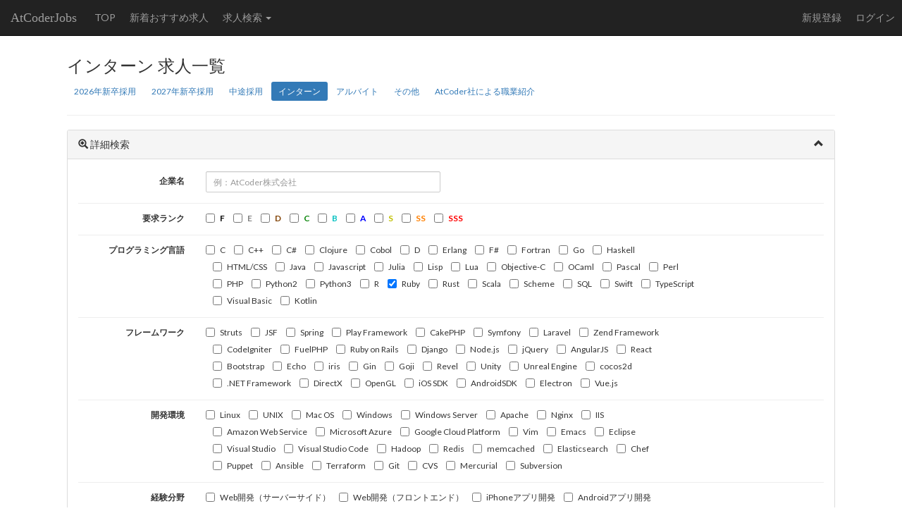

--- FILE ---
content_type: text/html; charset=utf-8
request_url: https://jobs.atcoder.jp/offers/list?f.CategoryScreenName=intern&skills%5B%5D=26
body_size: 8053
content:


<!DOCTYPE html>

<html>
<head>
	<title>AtCoderJobs - インターン求人一覧</title>
	<meta http-equiv="Content-Type" content="text/html; charset=utf-8">
	<meta http-equiv="Content-Language" content='ja'>
	<meta name="viewport" content="width=device-width,initial-scale=1.0">
	<meta name="format-detection" content="telephone=no">

	<meta name="description" content="プログラミングコンテストのレーティングを利用して就職・転職活動ができるサービスです。">
	<meta name="author" content="AtCoder Inc.">
	<link rel="canonical" href="https://jobs.atcoder.jp/">

	<meta property="og:site_name" content="AtCoderJobs">
	<meta property="og:title" content="AtCoderJobs - インターン求人一覧" />
	<meta property="og:description" content="プログラミングコンテストのレーティングを利用して就職・転職活動ができるサービス" />
	<meta property="og:type" content="website" />
	<meta property="og:url" content="https://jobs.atcoder.jp/offers/list" />
	<meta property="og:image" content="https://jobs.atcoder.jp/public/img/atcoder.png" />
	<meta name="twitter:card" content="summary" />
	<meta name="twitter:site" content="@atcoder" />
	<meta property="twitter:title" content="AtCoderJobs - インターン求人一覧" />

	<link href='//fonts.googleapis.com/css?family=Lato:400,700' rel='stylesheet' type='text/css'>
	<link rel="stylesheet" type="text/css" href='/public/css/bootstrap.min.css'>
	<link rel="stylesheet" type="text/css" href='/public/css/base.css'>
	<link rel="shortcut icon" type="image/png" href="/public/img/favicon.png">
	<link rel="apple-touch-icon" href="/public/img/favicon.png">
	<script src='/public/js/lib/jquery-1.9.1.min.js'></script>
	<script src='/public/js/lib/bootstrap.min.js'></script>
	<script src="//cdnjs.cloudflare.com/ajax/libs/js-cookie/2.1.4/js.cookie.min.js"></script>
	<script src="//cdnjs.cloudflare.com/ajax/libs/moment.js/2.18.1/moment.min.js"></script>
	<script src="//cdnjs.cloudflare.com/ajax/libs/moment.js/2.18.1/locale/ja.js"></script>
	<script src='/public/js/base.js'></script>
	
	
	<script async src="https://www.googletagmanager.com/gtag/js?id=G-ZBGBY8HZV5"></script>
	<script>
		window.dataLayer = window.dataLayer || [];
		function gtag(){dataLayer.push(arguments);}
		gtag('js', new Date());

		gtag('config', 'G-ZBGBY8HZV5');
	</script>

	
		<link href="//cdnjs.cloudflare.com/ajax/libs/select2/4.0.3/css/select2.min.css" rel="stylesheet" />
		<link href="//cdnjs.cloudflare.com/ajax/libs/select2-bootstrap-theme/0.1.0-beta.10/select2-bootstrap.min.css" rel="stylesheet" />
		<script src='/public/js/lib/select2.min.js'></script>
	

	
</head>

<body>

<script type="text/javascript">
	var __pParams = __pParams || [];
	__pParams.push({client_id: '468', c_1: 'atcoderjobs', c_2: 'ClientSite'});
</script>
<script type="text/javascript" src="https://cdn.d2-apps.net/js/tr.js" async></script>


<div id="main-div">
	<nav class="navbar navbar-inverse navbar-fixed-top">
		<div class="container-fluid">
			<div class="navbar-header">
				<button type="button" class="navbar-toggle collapsed" data-toggle="collapse" data-target="#navbar-collapse" aria-expanded="false">
					<span class="icon-bar"></span><span class="icon-bar"></span><span class="icon-bar"></span>
				</button>
				<a class="navbar-brand" href="/">AtCoderJobs</a>
			</div>
			<div class="collapse navbar-collapse" id="navbar-collapse">
				<ul class="nav navbar-nav">
					
						<li><a href='/'>TOP</a></li>
					
					<li><a href='/offers/new_list'>新着おすすめ求人</a></li>
					
						<li class="dropdown">
							<a id="category-dropdown" class="dropdown-toggle" data-toggle="dropdown" href="#" role="button" aria-haspopup="true" aria-expanded="false">
								求人検索 <span class="caret"></span>
							</a>
							<ul class="dropdown-menu">
								
									<li><a href='/offers/list?f.CategoryScreenName=2026grad'>2026年新卒採用</a></li>
								
									<li><a href='/offers/list?f.CategoryScreenName=2027grad'>2027年新卒採用</a></li>
								
									<li><a href='/offers/list?f.CategoryScreenName=jobchange'>中途採用</a></li>
								
									<li><a href='/offers/list?f.CategoryScreenName=intern'>インターン</a></li>
								
									<li><a href='/offers/list?f.CategoryScreenName=parttime'>アルバイト</a></li>
								
									<li><a href='/offers/list?f.CategoryScreenName=others'>その他</a></li>
								
									<li><a href='/offers/list?f.CategoryScreenName=atcoder_scouts'>AtCoder社による職業紹介</a></li>
								
							</ul>
						</li>
					
					
				</ul>
				<ul class="nav navbar-nav navbar-right">
					
						<li><a href='/register'>新規登録</a></li>
						<li><a href='/login'>ログイン</a></li>
					
				</ul>
			</div>
		</div>
	</nav>
	<form method="POST" name="form_logout" action='/logout'>
		<input type="hidden" name="csrf_token" value='olnSV8CMhqTnJsOh&#43;3Iqt6n6&#43;7wfdvzbjuWeZgq1AMMjabGDUCkbot3KDle0hnLFPkQ6Tny6da5BIU3cjCjIog==' />
	</form>
	<div id="main-container" class='container'>
		
		
		

<div class="row">
	<div class="col-md-12">
		<h3>インターン 求人一覧</h3>
		
			<ul class="nav nav-pills small">
				
					<li><a href='/offers/list?f.CategoryScreenName=2026grad'>2026年新卒採用</a></li>
				
					<li><a href='/offers/list?f.CategoryScreenName=2027grad'>2027年新卒採用</a></li>
				
					<li><a href='/offers/list?f.CategoryScreenName=jobchange'>中途採用</a></li>
				
					<li class="active"><a href='/offers/list?f.CategoryScreenName=intern'>インターン</a></li>
				
					<li><a href='/offers/list?f.CategoryScreenName=parttime'>アルバイト</a></li>
				
					<li><a href='/offers/list?f.CategoryScreenName=others'>その他</a></li>
				
					<li><a href='/offers/list?f.CategoryScreenName=atcoder_scouts'>AtCoder社による職業紹介</a></li>
				
			</ul>
		
		<hr>
		<div class="panel panel-default">
			<div class="panel-heading collapse-heading" data-toggle="collapse" data-target="#collapse-filter">
				<span class="glyphicon glyphicon-zoom-in" aria-hidden="true"></span> 詳細検索
				<span class="glyphicon pull-right"></span>
			</div>
			<div id="collapse-filter" class="panel-body panel-collapse collapse in">
				<form class="form-horizontal small form-sm" action="" method="GET">
					<input type="hidden" name="f.CategoryScreenName" value="intern">
					
						<div class="form-group">
							<label class="control-label col-sm-3 col-md-2" for="f.CompanyName">企業名</label>
							<div class="col-sm-4">
								<input type="text" class='form-control input-sm' id='f.CompanyName' name='f.CompanyName' value='' placeholder="例：AtCoder株式会社"/>
							</div>
						</div>
						<hr>
					
					<div class="form-group">
						<label class="control-label col-sm-3 col-md-2">要求ランク</label>
						<div class="col-sm-8">
							
								<label class="checkbox-inline">
									<input type="checkbox" name="f.Ranks[]" value="1"><span class="rank-text rank-F">F</span>
								</label>
							
								<label class="checkbox-inline">
									<input type="checkbox" name="f.Ranks[]" value="2"><span class="rank-text rank-E">E</span>
								</label>
							
								<label class="checkbox-inline">
									<input type="checkbox" name="f.Ranks[]" value="3"><span class="rank-text rank-D">D</span>
								</label>
							
								<label class="checkbox-inline">
									<input type="checkbox" name="f.Ranks[]" value="4"><span class="rank-text rank-C">C</span>
								</label>
							
								<label class="checkbox-inline">
									<input type="checkbox" name="f.Ranks[]" value="5"><span class="rank-text rank-B">B</span>
								</label>
							
								<label class="checkbox-inline">
									<input type="checkbox" name="f.Ranks[]" value="6"><span class="rank-text rank-A">A</span>
								</label>
							
								<label class="checkbox-inline">
									<input type="checkbox" name="f.Ranks[]" value="7"><span class="rank-text rank-S">S</span>
								</label>
							
								<label class="checkbox-inline">
									<input type="checkbox" name="f.Ranks[]" value="8"><span class="rank-text rank-SS">SS</span>
								</label>
							
								<label class="checkbox-inline">
									<input type="checkbox" name="f.Ranks[]" value="9"><span class="rank-text rank-SSS">SSS</span>
								</label>
							
						</div>
					</div>
					<hr>
					
						
						<div class="form-group">
							<label class="control-label col-sm-3 col-md-2">プログラミング言語</label>
							<div class="col-sm-8">
								
									<label class="checkbox-inline">
										<input type="checkbox" name="skills[]" value="1">C
									</label>
								
									<label class="checkbox-inline">
										<input type="checkbox" name="skills[]" value="2">C&#43;&#43;
									</label>
								
									<label class="checkbox-inline">
										<input type="checkbox" name="skills[]" value="3">C#
									</label>
								
									<label class="checkbox-inline">
										<input type="checkbox" name="skills[]" value="4">Clojure
									</label>
								
									<label class="checkbox-inline">
										<input type="checkbox" name="skills[]" value="5">Cobol
									</label>
								
									<label class="checkbox-inline">
										<input type="checkbox" name="skills[]" value="6">D
									</label>
								
									<label class="checkbox-inline">
										<input type="checkbox" name="skills[]" value="7">Erlang
									</label>
								
									<label class="checkbox-inline">
										<input type="checkbox" name="skills[]" value="8">F#
									</label>
								
									<label class="checkbox-inline">
										<input type="checkbox" name="skills[]" value="9">Fortran
									</label>
								
									<label class="checkbox-inline">
										<input type="checkbox" name="skills[]" value="10">Go
									</label>
								
									<label class="checkbox-inline">
										<input type="checkbox" name="skills[]" value="11">Haskell
									</label>
								
									<label class="checkbox-inline">
										<input type="checkbox" name="skills[]" value="12">HTML/CSS
									</label>
								
									<label class="checkbox-inline">
										<input type="checkbox" name="skills[]" value="13">Java
									</label>
								
									<label class="checkbox-inline">
										<input type="checkbox" name="skills[]" value="14">Javascript
									</label>
								
									<label class="checkbox-inline">
										<input type="checkbox" name="skills[]" value="15">Julia
									</label>
								
									<label class="checkbox-inline">
										<input type="checkbox" name="skills[]" value="16">Lisp
									</label>
								
									<label class="checkbox-inline">
										<input type="checkbox" name="skills[]" value="17">Lua
									</label>
								
									<label class="checkbox-inline">
										<input type="checkbox" name="skills[]" value="18">Objective-C
									</label>
								
									<label class="checkbox-inline">
										<input type="checkbox" name="skills[]" value="19">OCaml
									</label>
								
									<label class="checkbox-inline">
										<input type="checkbox" name="skills[]" value="20">Pascal
									</label>
								
									<label class="checkbox-inline">
										<input type="checkbox" name="skills[]" value="21">Perl
									</label>
								
									<label class="checkbox-inline">
										<input type="checkbox" name="skills[]" value="22">PHP
									</label>
								
									<label class="checkbox-inline">
										<input type="checkbox" name="skills[]" value="23">Python2
									</label>
								
									<label class="checkbox-inline">
										<input type="checkbox" name="skills[]" value="24">Python3
									</label>
								
									<label class="checkbox-inline">
										<input type="checkbox" name="skills[]" value="25">R
									</label>
								
									<label class="checkbox-inline">
										<input type="checkbox" name="skills[]" value="26" checked>Ruby
									</label>
								
									<label class="checkbox-inline">
										<input type="checkbox" name="skills[]" value="27">Rust
									</label>
								
									<label class="checkbox-inline">
										<input type="checkbox" name="skills[]" value="28">Scala
									</label>
								
									<label class="checkbox-inline">
										<input type="checkbox" name="skills[]" value="29">Scheme
									</label>
								
									<label class="checkbox-inline">
										<input type="checkbox" name="skills[]" value="30">SQL
									</label>
								
									<label class="checkbox-inline">
										<input type="checkbox" name="skills[]" value="31">Swift
									</label>
								
									<label class="checkbox-inline">
										<input type="checkbox" name="skills[]" value="32">TypeScript
									</label>
								
									<label class="checkbox-inline">
										<input type="checkbox" name="skills[]" value="33">Visual Basic
									</label>
								
									<label class="checkbox-inline">
										<input type="checkbox" name="skills[]" value="107">Kotlin
									</label>
								
							</div>
						</div>
						<hr>
					
						
						<div class="form-group">
							<label class="control-label col-sm-3 col-md-2">フレームワーク</label>
							<div class="col-sm-8">
								
									<label class="checkbox-inline">
										<input type="checkbox" name="skills[]" value="34">Struts
									</label>
								
									<label class="checkbox-inline">
										<input type="checkbox" name="skills[]" value="35">JSF
									</label>
								
									<label class="checkbox-inline">
										<input type="checkbox" name="skills[]" value="36">Spring
									</label>
								
									<label class="checkbox-inline">
										<input type="checkbox" name="skills[]" value="37">Play Framework
									</label>
								
									<label class="checkbox-inline">
										<input type="checkbox" name="skills[]" value="38">CakePHP
									</label>
								
									<label class="checkbox-inline">
										<input type="checkbox" name="skills[]" value="39">Symfony
									</label>
								
									<label class="checkbox-inline">
										<input type="checkbox" name="skills[]" value="40">Laravel
									</label>
								
									<label class="checkbox-inline">
										<input type="checkbox" name="skills[]" value="41">Zend Framework
									</label>
								
									<label class="checkbox-inline">
										<input type="checkbox" name="skills[]" value="42">CodeIgniter
									</label>
								
									<label class="checkbox-inline">
										<input type="checkbox" name="skills[]" value="43">FuelPHP
									</label>
								
									<label class="checkbox-inline">
										<input type="checkbox" name="skills[]" value="44">Ruby on Rails
									</label>
								
									<label class="checkbox-inline">
										<input type="checkbox" name="skills[]" value="45">Django
									</label>
								
									<label class="checkbox-inline">
										<input type="checkbox" name="skills[]" value="46">Node.js
									</label>
								
									<label class="checkbox-inline">
										<input type="checkbox" name="skills[]" value="47">jQuery
									</label>
								
									<label class="checkbox-inline">
										<input type="checkbox" name="skills[]" value="48">AngularJS
									</label>
								
									<label class="checkbox-inline">
										<input type="checkbox" name="skills[]" value="49">React
									</label>
								
									<label class="checkbox-inline">
										<input type="checkbox" name="skills[]" value="50">Bootstrap
									</label>
								
									<label class="checkbox-inline">
										<input type="checkbox" name="skills[]" value="51">Echo
									</label>
								
									<label class="checkbox-inline">
										<input type="checkbox" name="skills[]" value="52">iris
									</label>
								
									<label class="checkbox-inline">
										<input type="checkbox" name="skills[]" value="53">Gin
									</label>
								
									<label class="checkbox-inline">
										<input type="checkbox" name="skills[]" value="54">Goji
									</label>
								
									<label class="checkbox-inline">
										<input type="checkbox" name="skills[]" value="55">Revel
									</label>
								
									<label class="checkbox-inline">
										<input type="checkbox" name="skills[]" value="56">Unity
									</label>
								
									<label class="checkbox-inline">
										<input type="checkbox" name="skills[]" value="57">Unreal Engine
									</label>
								
									<label class="checkbox-inline">
										<input type="checkbox" name="skills[]" value="58">cocos2d
									</label>
								
									<label class="checkbox-inline">
										<input type="checkbox" name="skills[]" value="59">.NET Framework
									</label>
								
									<label class="checkbox-inline">
										<input type="checkbox" name="skills[]" value="60">DirectX
									</label>
								
									<label class="checkbox-inline">
										<input type="checkbox" name="skills[]" value="61">OpenGL
									</label>
								
									<label class="checkbox-inline">
										<input type="checkbox" name="skills[]" value="62">iOS SDK
									</label>
								
									<label class="checkbox-inline">
										<input type="checkbox" name="skills[]" value="63">AndroidSDK
									</label>
								
									<label class="checkbox-inline">
										<input type="checkbox" name="skills[]" value="108">Electron
									</label>
								
									<label class="checkbox-inline">
										<input type="checkbox" name="skills[]" value="109">Vue.js
									</label>
								
							</div>
						</div>
						<hr>
					
						
						<div class="form-group">
							<label class="control-label col-sm-3 col-md-2">開発環境</label>
							<div class="col-sm-8">
								
									<label class="checkbox-inline">
										<input type="checkbox" name="skills[]" value="64">Linux
									</label>
								
									<label class="checkbox-inline">
										<input type="checkbox" name="skills[]" value="65">UNIX
									</label>
								
									<label class="checkbox-inline">
										<input type="checkbox" name="skills[]" value="66">Mac OS
									</label>
								
									<label class="checkbox-inline">
										<input type="checkbox" name="skills[]" value="67">Windows
									</label>
								
									<label class="checkbox-inline">
										<input type="checkbox" name="skills[]" value="68">Windows Server
									</label>
								
									<label class="checkbox-inline">
										<input type="checkbox" name="skills[]" value="69">Apache
									</label>
								
									<label class="checkbox-inline">
										<input type="checkbox" name="skills[]" value="70">Nginx
									</label>
								
									<label class="checkbox-inline">
										<input type="checkbox" name="skills[]" value="71">IIS
									</label>
								
									<label class="checkbox-inline">
										<input type="checkbox" name="skills[]" value="72">Amazon Web Service
									</label>
								
									<label class="checkbox-inline">
										<input type="checkbox" name="skills[]" value="73">Microsoft Azure
									</label>
								
									<label class="checkbox-inline">
										<input type="checkbox" name="skills[]" value="74">Google Cloud Platform
									</label>
								
									<label class="checkbox-inline">
										<input type="checkbox" name="skills[]" value="75">Vim
									</label>
								
									<label class="checkbox-inline">
										<input type="checkbox" name="skills[]" value="76">Emacs
									</label>
								
									<label class="checkbox-inline">
										<input type="checkbox" name="skills[]" value="77">Eclipse
									</label>
								
									<label class="checkbox-inline">
										<input type="checkbox" name="skills[]" value="78">Visual Studio
									</label>
								
									<label class="checkbox-inline">
										<input type="checkbox" name="skills[]" value="79">Visual Studio Code
									</label>
								
									<label class="checkbox-inline">
										<input type="checkbox" name="skills[]" value="80">Hadoop
									</label>
								
									<label class="checkbox-inline">
										<input type="checkbox" name="skills[]" value="81">Redis
									</label>
								
									<label class="checkbox-inline">
										<input type="checkbox" name="skills[]" value="82">memcached
									</label>
								
									<label class="checkbox-inline">
										<input type="checkbox" name="skills[]" value="83">Elasticsearch
									</label>
								
									<label class="checkbox-inline">
										<input type="checkbox" name="skills[]" value="84">Chef
									</label>
								
									<label class="checkbox-inline">
										<input type="checkbox" name="skills[]" value="85">Puppet
									</label>
								
									<label class="checkbox-inline">
										<input type="checkbox" name="skills[]" value="86">Ansible
									</label>
								
									<label class="checkbox-inline">
										<input type="checkbox" name="skills[]" value="87">Terraform
									</label>
								
									<label class="checkbox-inline">
										<input type="checkbox" name="skills[]" value="88">Git
									</label>
								
									<label class="checkbox-inline">
										<input type="checkbox" name="skills[]" value="89">CVS
									</label>
								
									<label class="checkbox-inline">
										<input type="checkbox" name="skills[]" value="90">Mercurial
									</label>
								
									<label class="checkbox-inline">
										<input type="checkbox" name="skills[]" value="91">Subversion
									</label>
								
							</div>
						</div>
						<hr>
					
						
						<div class="form-group">
							<label class="control-label col-sm-3 col-md-2">経験分野</label>
							<div class="col-sm-8">
								
									<label class="checkbox-inline">
										<input type="checkbox" name="skills[]" value="92">Web開発（サーバーサイド）
									</label>
								
									<label class="checkbox-inline">
										<input type="checkbox" name="skills[]" value="93">Web開発（フロントエンド）
									</label>
								
									<label class="checkbox-inline">
										<input type="checkbox" name="skills[]" value="94">iPhoneアプリ開発
									</label>
								
									<label class="checkbox-inline">
										<input type="checkbox" name="skills[]" value="95">Androidアプリ開発
									</label>
								
									<label class="checkbox-inline">
										<input type="checkbox" name="skills[]" value="96">フィーチャーフォンアプリ開発
									</label>
								
									<label class="checkbox-inline">
										<input type="checkbox" name="skills[]" value="97">研究開発
									</label>
								
									<label class="checkbox-inline">
										<input type="checkbox" name="skills[]" value="98">コンシューマーゲーム開発
									</label>
								
									<label class="checkbox-inline">
										<input type="checkbox" name="skills[]" value="99">デスクトップアプリ開発
									</label>
								
									<label class="checkbox-inline">
										<input type="checkbox" name="skills[]" value="100">OS・ミドルウェア開発
									</label>
								
									<label class="checkbox-inline">
										<input type="checkbox" name="skills[]" value="101">制御組み込み系開発
									</label>
								
									<label class="checkbox-inline">
										<input type="checkbox" name="skills[]" value="102">汎用系開発
									</label>
								
							</div>
						</div>
						<hr>
					
						
						<div class="form-group">
							<label class="control-label col-sm-3 col-md-2">語学</label>
							<div class="col-sm-8">
								
									<label class="checkbox-inline">
										<input type="checkbox" name="skills[]" value="103">日本語
									</label>
								
									<label class="checkbox-inline">
										<input type="checkbox" name="skills[]" value="104">英語
									</label>
								
									<label class="checkbox-inline">
										<input type="checkbox" name="skills[]" value="105">中国語
									</label>
								
									<label class="checkbox-inline">
										<input type="checkbox" name="skills[]" value="106">韓国語
									</label>
								
							</div>
						</div>
						<hr>
					
					<div class="form-group">
						<label class="control-label col-sm-3 col-md-2">勤務地</label>
						<div class="col-sm-8">
							<table>
								
									<tr>
										<th class="no-break">北海道地方</th>
										<td>
											
												<label class="checkbox-inline">
													<input type="checkbox" name="f.Prefectures[]" value="1">北海道
												</label>
											
										</td>
									</tr>
								
									<tr>
										<th class="no-break">東北地方</th>
										<td>
											
												<label class="checkbox-inline">
													<input type="checkbox" name="f.Prefectures[]" value="2">青森県
												</label>
											
												<label class="checkbox-inline">
													<input type="checkbox" name="f.Prefectures[]" value="3">岩手県
												</label>
											
												<label class="checkbox-inline">
													<input type="checkbox" name="f.Prefectures[]" value="4">宮城県
												</label>
											
												<label class="checkbox-inline">
													<input type="checkbox" name="f.Prefectures[]" value="5">秋田県
												</label>
											
												<label class="checkbox-inline">
													<input type="checkbox" name="f.Prefectures[]" value="6">山形県
												</label>
											
												<label class="checkbox-inline">
													<input type="checkbox" name="f.Prefectures[]" value="7">福島県
												</label>
											
										</td>
									</tr>
								
									<tr>
										<th class="no-break">関東地方</th>
										<td>
											
												<label class="checkbox-inline">
													<input type="checkbox" name="f.Prefectures[]" value="8">茨城県
												</label>
											
												<label class="checkbox-inline">
													<input type="checkbox" name="f.Prefectures[]" value="9">栃木県
												</label>
											
												<label class="checkbox-inline">
													<input type="checkbox" name="f.Prefectures[]" value="10">群馬県
												</label>
											
												<label class="checkbox-inline">
													<input type="checkbox" name="f.Prefectures[]" value="11">埼玉県
												</label>
											
												<label class="checkbox-inline">
													<input type="checkbox" name="f.Prefectures[]" value="12">千葉県
												</label>
											
												<label class="checkbox-inline">
													<input type="checkbox" name="f.Prefectures[]" value="13">東京都
												</label>
											
												<label class="checkbox-inline">
													<input type="checkbox" name="f.Prefectures[]" value="14">神奈川県
												</label>
											
										</td>
									</tr>
								
									<tr>
										<th class="no-break">中部地方</th>
										<td>
											
												<label class="checkbox-inline">
													<input type="checkbox" name="f.Prefectures[]" value="15">新潟県
												</label>
											
												<label class="checkbox-inline">
													<input type="checkbox" name="f.Prefectures[]" value="16">富山県
												</label>
											
												<label class="checkbox-inline">
													<input type="checkbox" name="f.Prefectures[]" value="17">石川県
												</label>
											
												<label class="checkbox-inline">
													<input type="checkbox" name="f.Prefectures[]" value="18">福井県
												</label>
											
												<label class="checkbox-inline">
													<input type="checkbox" name="f.Prefectures[]" value="19">山梨県
												</label>
											
												<label class="checkbox-inline">
													<input type="checkbox" name="f.Prefectures[]" value="20">長野県
												</label>
											
												<label class="checkbox-inline">
													<input type="checkbox" name="f.Prefectures[]" value="21">岐阜県
												</label>
											
												<label class="checkbox-inline">
													<input type="checkbox" name="f.Prefectures[]" value="22">静岡県
												</label>
											
												<label class="checkbox-inline">
													<input type="checkbox" name="f.Prefectures[]" value="23">愛知県
												</label>
											
										</td>
									</tr>
								
									<tr>
										<th class="no-break">近畿地方</th>
										<td>
											
												<label class="checkbox-inline">
													<input type="checkbox" name="f.Prefectures[]" value="24">三重県
												</label>
											
												<label class="checkbox-inline">
													<input type="checkbox" name="f.Prefectures[]" value="25">滋賀県
												</label>
											
												<label class="checkbox-inline">
													<input type="checkbox" name="f.Prefectures[]" value="26">京都府
												</label>
											
												<label class="checkbox-inline">
													<input type="checkbox" name="f.Prefectures[]" value="27">大阪府
												</label>
											
												<label class="checkbox-inline">
													<input type="checkbox" name="f.Prefectures[]" value="28">兵庫県
												</label>
											
												<label class="checkbox-inline">
													<input type="checkbox" name="f.Prefectures[]" value="29">奈良県
												</label>
											
												<label class="checkbox-inline">
													<input type="checkbox" name="f.Prefectures[]" value="30">和歌山県
												</label>
											
										</td>
									</tr>
								
									<tr>
										<th class="no-break">中国地方</th>
										<td>
											
												<label class="checkbox-inline">
													<input type="checkbox" name="f.Prefectures[]" value="31">鳥取県
												</label>
											
												<label class="checkbox-inline">
													<input type="checkbox" name="f.Prefectures[]" value="32">島根県
												</label>
											
												<label class="checkbox-inline">
													<input type="checkbox" name="f.Prefectures[]" value="33">岡山県
												</label>
											
												<label class="checkbox-inline">
													<input type="checkbox" name="f.Prefectures[]" value="34">広島県
												</label>
											
												<label class="checkbox-inline">
													<input type="checkbox" name="f.Prefectures[]" value="35">山口県
												</label>
											
										</td>
									</tr>
								
									<tr>
										<th class="no-break">四国地方</th>
										<td>
											
												<label class="checkbox-inline">
													<input type="checkbox" name="f.Prefectures[]" value="36">徳島県
												</label>
											
												<label class="checkbox-inline">
													<input type="checkbox" name="f.Prefectures[]" value="37">香川県
												</label>
											
												<label class="checkbox-inline">
													<input type="checkbox" name="f.Prefectures[]" value="38">愛媛県
												</label>
											
												<label class="checkbox-inline">
													<input type="checkbox" name="f.Prefectures[]" value="39">高知県
												</label>
											
										</td>
									</tr>
								
									<tr>
										<th class="no-break">九州地方</th>
										<td>
											
												<label class="checkbox-inline">
													<input type="checkbox" name="f.Prefectures[]" value="40">福岡県
												</label>
											
												<label class="checkbox-inline">
													<input type="checkbox" name="f.Prefectures[]" value="41">佐賀県
												</label>
											
												<label class="checkbox-inline">
													<input type="checkbox" name="f.Prefectures[]" value="42">長崎県
												</label>
											
												<label class="checkbox-inline">
													<input type="checkbox" name="f.Prefectures[]" value="43">熊本県
												</label>
											
												<label class="checkbox-inline">
													<input type="checkbox" name="f.Prefectures[]" value="44">大分県
												</label>
											
												<label class="checkbox-inline">
													<input type="checkbox" name="f.Prefectures[]" value="45">宮崎県
												</label>
											
												<label class="checkbox-inline">
													<input type="checkbox" name="f.Prefectures[]" value="46">鹿児島県
												</label>
											
												<label class="checkbox-inline">
													<input type="checkbox" name="f.Prefectures[]" value="47">沖縄県
												</label>
											
										</td>
									</tr>
								
									<tr>
										<th class="no-break">海外</th>
										<td>
											
												<label class="checkbox-inline">
													<input type="checkbox" name="f.Prefectures[]" value="101">海外
												</label>
											
										</td>
									</tr>
								
							</table>
						</div>
					</div>
					<hr>
					<button type="submit" class="btn btn-primary btn-sm">検索</button>
					<a class="btn btn-default btn-sm" href="/offers/list?f.CategoryScreenName=intern">リセット</a>
				</form>
			</div>
		</div>
	</div>
	<div class="col-md-4">
		<div class="panel panel-info">
			<div class="panel-heading">簡易検索</div>
			<div class="panel-body">
				<form id="easy-filter" action="" method="GET">
					<input type="hidden" name="f.CategoryScreenName" value="intern">
					
						<div class="form-group">
							<div class="input-group input-group-sm">
								<input type="text" class="form-control" name="f.CompanyName" placeholder="企業名検索">
								<span class="input-group-btn">
									<button type="submit" class="btn btn-default"><span class="glyphicon glyphicon-search" aria-hidden="true"></span></button>
								</span>
							</div>
						</div>
					
					<div class="form-group">
						<label>要求ランク</label>
						<div>
							
								<a class="btn btn-default btn-sm rank-text rank-F" href='/offers/list?f.CategoryScreenName=intern&amp;f.Ranks%5B%5D=1'>F</a>
							
								<a class="btn btn-default btn-sm rank-text rank-E" href='/offers/list?f.CategoryScreenName=intern&amp;f.Ranks%5B%5D=2'>E</a>
							
								<a class="btn btn-default btn-sm rank-text rank-D" href='/offers/list?f.CategoryScreenName=intern&amp;f.Ranks%5B%5D=3'>D</a>
							
								<a class="btn btn-default btn-sm rank-text rank-C" href='/offers/list?f.CategoryScreenName=intern&amp;f.Ranks%5B%5D=4'>C</a>
							
								<a class="btn btn-default btn-sm rank-text rank-B" href='/offers/list?f.CategoryScreenName=intern&amp;f.Ranks%5B%5D=5'>B</a>
							
								<a class="btn btn-default btn-sm rank-text rank-A" href='/offers/list?f.CategoryScreenName=intern&amp;f.Ranks%5B%5D=6'>A</a>
							
								<a class="btn btn-default btn-sm rank-text rank-S" href='/offers/list?f.CategoryScreenName=intern&amp;f.Ranks%5B%5D=7'>S</a>
							
								<a class="btn btn-default btn-sm rank-text rank-SS" href='/offers/list?f.CategoryScreenName=intern&amp;f.Ranks%5B%5D=8'>SS</a>
							
								<a class="btn btn-default btn-sm rank-text rank-SSS" href='/offers/list?f.CategoryScreenName=intern&amp;f.Ranks%5B%5D=9'>SSS</a>
							
						</div>
						<div class="mt-1 small">上限を指定して検索</div>
						<div>
							
							<a class="btn btn-default btn-sm rank-text rank-F" href='/offers/list?f.CategoryScreenName=intern&amp;f.Ranks%5B%5D=1'>F</a>
							
							<a class="btn btn-default btn-sm rank-text rank-E" href='/offers/list?1=f.Ranks%5B%5D&amp;f.CategoryScreenName=intern&amp;f.Ranks%5B%5D=1&amp;f.Ranks%5B%5D=2'>E</a>
							
							<a class="btn btn-default btn-sm rank-text rank-D" href='/offers/list?1=f.Ranks%5B%5D&amp;2=f.Ranks%5B%5D&amp;f.CategoryScreenName=intern&amp;f.Ranks%5B%5D=1&amp;f.Ranks%5B%5D=2&amp;f.Ranks%5B%5D=3'>D</a>
							
							<a class="btn btn-default btn-sm rank-text rank-C" href='/offers/list?1=f.Ranks%5B%5D&amp;2=f.Ranks%5B%5D&amp;3=f.Ranks%5B%5D&amp;f.CategoryScreenName=intern&amp;f.Ranks%5B%5D=1&amp;f.Ranks%5B%5D=2&amp;f.Ranks%5B%5D=3&amp;f.Ranks%5B%5D=4'>C</a>
							
							<a class="btn btn-default btn-sm rank-text rank-B" href='/offers/list?1=f.Ranks%5B%5D&amp;2=f.Ranks%5B%5D&amp;3=f.Ranks%5B%5D&amp;4=f.Ranks%5B%5D&amp;f.CategoryScreenName=intern&amp;f.Ranks%5B%5D=1&amp;f.Ranks%5B%5D=2&amp;f.Ranks%5B%5D=3&amp;f.Ranks%5B%5D=4&amp;f.Ranks%5B%5D=5'>B</a>
							
							<a class="btn btn-default btn-sm rank-text rank-A" href='/offers/list?1=f.Ranks%5B%5D&amp;2=f.Ranks%5B%5D&amp;3=f.Ranks%5B%5D&amp;4=f.Ranks%5B%5D&amp;5=f.Ranks%5B%5D&amp;f.CategoryScreenName=intern&amp;f.Ranks%5B%5D=1&amp;f.Ranks%5B%5D=2&amp;f.Ranks%5B%5D=3&amp;f.Ranks%5B%5D=4&amp;f.Ranks%5B%5D=5&amp;f.Ranks%5B%5D=6'>A</a>
							
							<a class="btn btn-default btn-sm rank-text rank-S" href='/offers/list?1=f.Ranks%5B%5D&amp;2=f.Ranks%5B%5D&amp;3=f.Ranks%5B%5D&amp;4=f.Ranks%5B%5D&amp;5=f.Ranks%5B%5D&amp;6=f.Ranks%5B%5D&amp;f.CategoryScreenName=intern&amp;f.Ranks%5B%5D=1&amp;f.Ranks%5B%5D=2&amp;f.Ranks%5B%5D=3&amp;f.Ranks%5B%5D=4&amp;f.Ranks%5B%5D=5&amp;f.Ranks%5B%5D=6&amp;f.Ranks%5B%5D=7'>S</a>
							
							<a class="btn btn-default btn-sm rank-text rank-SS" href='/offers/list?1=f.Ranks%5B%5D&amp;2=f.Ranks%5B%5D&amp;3=f.Ranks%5B%5D&amp;4=f.Ranks%5B%5D&amp;5=f.Ranks%5B%5D&amp;6=f.Ranks%5B%5D&amp;7=f.Ranks%5B%5D&amp;f.CategoryScreenName=intern&amp;f.Ranks%5B%5D=1&amp;f.Ranks%5B%5D=2&amp;f.Ranks%5B%5D=3&amp;f.Ranks%5B%5D=4&amp;f.Ranks%5B%5D=5&amp;f.Ranks%5B%5D=6&amp;f.Ranks%5B%5D=7&amp;f.Ranks%5B%5D=8'>SS</a>
							
							<a class="btn btn-default btn-sm rank-text rank-SSS" href='/offers/list?1=f.Ranks%5B%5D&amp;2=f.Ranks%5B%5D&amp;3=f.Ranks%5B%5D&amp;4=f.Ranks%5B%5D&amp;5=f.Ranks%5B%5D&amp;6=f.Ranks%5B%5D&amp;7=f.Ranks%5B%5D&amp;8=f.Ranks%5B%5D&amp;f.CategoryScreenName=intern&amp;f.Ranks%5B%5D=1&amp;f.Ranks%5B%5D=2&amp;f.Ranks%5B%5D=3&amp;f.Ranks%5B%5D=4&amp;f.Ranks%5B%5D=5&amp;f.Ranks%5B%5D=6&amp;f.Ranks%5B%5D=7&amp;f.Ranks%5B%5D=8&amp;f.Ranks%5B%5D=9'>SSS</a>
							
						</div>
					</div>
					
						
						<div class="form-group">
							<label>プログラミング言語</label>
							<div>
								
									<a class="btn btn-default btn-xs" href='/offers/list?f.CategoryScreenName=intern&amp;skills%5B%5D=1'>C</a>
								
									<a class="btn btn-default btn-xs" href='/offers/list?f.CategoryScreenName=intern&amp;skills%5B%5D=2'>C&#43;&#43;</a>
								
									<a class="btn btn-default btn-xs" href='/offers/list?f.CategoryScreenName=intern&amp;skills%5B%5D=3'>C#</a>
								
									<a class="btn btn-default btn-xs" href='/offers/list?f.CategoryScreenName=intern&amp;skills%5B%5D=4'>Clojure</a>
								
									<a class="btn btn-default btn-xs" href='/offers/list?f.CategoryScreenName=intern&amp;skills%5B%5D=5'>Cobol</a>
								
									<a class="btn btn-default btn-xs" href='/offers/list?f.CategoryScreenName=intern&amp;skills%5B%5D=6'>D</a>
								
									<a class="btn btn-default btn-xs" href='/offers/list?f.CategoryScreenName=intern&amp;skills%5B%5D=7'>Erlang</a>
								
									<a class="btn btn-default btn-xs" href='/offers/list?f.CategoryScreenName=intern&amp;skills%5B%5D=8'>F#</a>
								
									<a class="btn btn-default btn-xs" href='/offers/list?f.CategoryScreenName=intern&amp;skills%5B%5D=9'>Fortran</a>
								
									<a class="btn btn-default btn-xs" href='/offers/list?f.CategoryScreenName=intern&amp;skills%5B%5D=10'>Go</a>
								
									<a class="btn btn-default btn-xs" href='/offers/list?f.CategoryScreenName=intern&amp;skills%5B%5D=11'>Haskell</a>
								
									<a class="btn btn-default btn-xs" href='/offers/list?f.CategoryScreenName=intern&amp;skills%5B%5D=12'>HTML/CSS</a>
								
									<a class="btn btn-default btn-xs" href='/offers/list?f.CategoryScreenName=intern&amp;skills%5B%5D=13'>Java</a>
								
									<a class="btn btn-default btn-xs" href='/offers/list?f.CategoryScreenName=intern&amp;skills%5B%5D=14'>Javascript</a>
								
									<a class="btn btn-default btn-xs" href='/offers/list?f.CategoryScreenName=intern&amp;skills%5B%5D=15'>Julia</a>
								
									<a class="btn btn-default btn-xs" href='/offers/list?f.CategoryScreenName=intern&amp;skills%5B%5D=16'>Lisp</a>
								
									<a class="btn btn-default btn-xs" href='/offers/list?f.CategoryScreenName=intern&amp;skills%5B%5D=17'>Lua</a>
								
									<a class="btn btn-default btn-xs" href='/offers/list?f.CategoryScreenName=intern&amp;skills%5B%5D=18'>Objective-C</a>
								
									<a class="btn btn-default btn-xs" href='/offers/list?f.CategoryScreenName=intern&amp;skills%5B%5D=19'>OCaml</a>
								
									<a class="btn btn-default btn-xs" href='/offers/list?f.CategoryScreenName=intern&amp;skills%5B%5D=20'>Pascal</a>
								
									<a class="btn btn-default btn-xs" href='/offers/list?f.CategoryScreenName=intern&amp;skills%5B%5D=21'>Perl</a>
								
									<a class="btn btn-default btn-xs" href='/offers/list?f.CategoryScreenName=intern&amp;skills%5B%5D=22'>PHP</a>
								
									<a class="btn btn-default btn-xs" href='/offers/list?f.CategoryScreenName=intern&amp;skills%5B%5D=23'>Python2</a>
								
									<a class="btn btn-default btn-xs" href='/offers/list?f.CategoryScreenName=intern&amp;skills%5B%5D=24'>Python3</a>
								
									<a class="btn btn-default btn-xs" href='/offers/list?f.CategoryScreenName=intern&amp;skills%5B%5D=25'>R</a>
								
									<a class="btn btn-default btn-xs" href='/offers/list?f.CategoryScreenName=intern&amp;skills%5B%5D=26'>Ruby</a>
								
									<a class="btn btn-default btn-xs" href='/offers/list?f.CategoryScreenName=intern&amp;skills%5B%5D=27'>Rust</a>
								
									<a class="btn btn-default btn-xs" href='/offers/list?f.CategoryScreenName=intern&amp;skills%5B%5D=28'>Scala</a>
								
									<a class="btn btn-default btn-xs" href='/offers/list?f.CategoryScreenName=intern&amp;skills%5B%5D=29'>Scheme</a>
								
									<a class="btn btn-default btn-xs" href='/offers/list?f.CategoryScreenName=intern&amp;skills%5B%5D=30'>SQL</a>
								
									<a class="btn btn-default btn-xs" href='/offers/list?f.CategoryScreenName=intern&amp;skills%5B%5D=31'>Swift</a>
								
									<a class="btn btn-default btn-xs" href='/offers/list?f.CategoryScreenName=intern&amp;skills%5B%5D=32'>TypeScript</a>
								
									<a class="btn btn-default btn-xs" href='/offers/list?f.CategoryScreenName=intern&amp;skills%5B%5D=33'>Visual Basic</a>
								
									<a class="btn btn-default btn-xs" href='/offers/list?f.CategoryScreenName=intern&amp;skills%5B%5D=107'>Kotlin</a>
								
							</div>
						</div>
					
						
						<div class="form-group">
							<label>フレームワーク</label>
							<div>
								
									<a class="btn btn-default btn-xs" href='/offers/list?f.CategoryScreenName=intern&amp;skills%5B%5D=34'>Struts</a>
								
									<a class="btn btn-default btn-xs" href='/offers/list?f.CategoryScreenName=intern&amp;skills%5B%5D=35'>JSF</a>
								
									<a class="btn btn-default btn-xs" href='/offers/list?f.CategoryScreenName=intern&amp;skills%5B%5D=36'>Spring</a>
								
									<a class="btn btn-default btn-xs" href='/offers/list?f.CategoryScreenName=intern&amp;skills%5B%5D=37'>Play Framework</a>
								
									<a class="btn btn-default btn-xs" href='/offers/list?f.CategoryScreenName=intern&amp;skills%5B%5D=38'>CakePHP</a>
								
									<a class="btn btn-default btn-xs" href='/offers/list?f.CategoryScreenName=intern&amp;skills%5B%5D=39'>Symfony</a>
								
									<a class="btn btn-default btn-xs" href='/offers/list?f.CategoryScreenName=intern&amp;skills%5B%5D=40'>Laravel</a>
								
									<a class="btn btn-default btn-xs" href='/offers/list?f.CategoryScreenName=intern&amp;skills%5B%5D=41'>Zend Framework</a>
								
									<a class="btn btn-default btn-xs" href='/offers/list?f.CategoryScreenName=intern&amp;skills%5B%5D=42'>CodeIgniter</a>
								
									<a class="btn btn-default btn-xs" href='/offers/list?f.CategoryScreenName=intern&amp;skills%5B%5D=43'>FuelPHP</a>
								
									<a class="btn btn-default btn-xs" href='/offers/list?f.CategoryScreenName=intern&amp;skills%5B%5D=44'>Ruby on Rails</a>
								
									<a class="btn btn-default btn-xs" href='/offers/list?f.CategoryScreenName=intern&amp;skills%5B%5D=45'>Django</a>
								
									<a class="btn btn-default btn-xs" href='/offers/list?f.CategoryScreenName=intern&amp;skills%5B%5D=46'>Node.js</a>
								
									<a class="btn btn-default btn-xs" href='/offers/list?f.CategoryScreenName=intern&amp;skills%5B%5D=47'>jQuery</a>
								
									<a class="btn btn-default btn-xs" href='/offers/list?f.CategoryScreenName=intern&amp;skills%5B%5D=48'>AngularJS</a>
								
									<a class="btn btn-default btn-xs" href='/offers/list?f.CategoryScreenName=intern&amp;skills%5B%5D=49'>React</a>
								
									<a class="btn btn-default btn-xs" href='/offers/list?f.CategoryScreenName=intern&amp;skills%5B%5D=50'>Bootstrap</a>
								
									<a class="btn btn-default btn-xs" href='/offers/list?f.CategoryScreenName=intern&amp;skills%5B%5D=51'>Echo</a>
								
									<a class="btn btn-default btn-xs" href='/offers/list?f.CategoryScreenName=intern&amp;skills%5B%5D=52'>iris</a>
								
									<a class="btn btn-default btn-xs" href='/offers/list?f.CategoryScreenName=intern&amp;skills%5B%5D=53'>Gin</a>
								
									<a class="btn btn-default btn-xs" href='/offers/list?f.CategoryScreenName=intern&amp;skills%5B%5D=54'>Goji</a>
								
									<a class="btn btn-default btn-xs" href='/offers/list?f.CategoryScreenName=intern&amp;skills%5B%5D=55'>Revel</a>
								
									<a class="btn btn-default btn-xs" href='/offers/list?f.CategoryScreenName=intern&amp;skills%5B%5D=56'>Unity</a>
								
									<a class="btn btn-default btn-xs" href='/offers/list?f.CategoryScreenName=intern&amp;skills%5B%5D=57'>Unreal Engine</a>
								
									<a class="btn btn-default btn-xs" href='/offers/list?f.CategoryScreenName=intern&amp;skills%5B%5D=58'>cocos2d</a>
								
									<a class="btn btn-default btn-xs" href='/offers/list?f.CategoryScreenName=intern&amp;skills%5B%5D=59'>.NET Framework</a>
								
									<a class="btn btn-default btn-xs" href='/offers/list?f.CategoryScreenName=intern&amp;skills%5B%5D=60'>DirectX</a>
								
									<a class="btn btn-default btn-xs" href='/offers/list?f.CategoryScreenName=intern&amp;skills%5B%5D=61'>OpenGL</a>
								
									<a class="btn btn-default btn-xs" href='/offers/list?f.CategoryScreenName=intern&amp;skills%5B%5D=62'>iOS SDK</a>
								
									<a class="btn btn-default btn-xs" href='/offers/list?f.CategoryScreenName=intern&amp;skills%5B%5D=63'>AndroidSDK</a>
								
									<a class="btn btn-default btn-xs" href='/offers/list?f.CategoryScreenName=intern&amp;skills%5B%5D=108'>Electron</a>
								
									<a class="btn btn-default btn-xs" href='/offers/list?f.CategoryScreenName=intern&amp;skills%5B%5D=109'>Vue.js</a>
								
							</div>
						</div>
					
						
						<div class="form-group">
							<label>開発環境</label>
							<div>
								
									<a class="btn btn-default btn-xs" href='/offers/list?f.CategoryScreenName=intern&amp;skills%5B%5D=64'>Linux</a>
								
									<a class="btn btn-default btn-xs" href='/offers/list?f.CategoryScreenName=intern&amp;skills%5B%5D=65'>UNIX</a>
								
									<a class="btn btn-default btn-xs" href='/offers/list?f.CategoryScreenName=intern&amp;skills%5B%5D=66'>Mac OS</a>
								
									<a class="btn btn-default btn-xs" href='/offers/list?f.CategoryScreenName=intern&amp;skills%5B%5D=67'>Windows</a>
								
									<a class="btn btn-default btn-xs" href='/offers/list?f.CategoryScreenName=intern&amp;skills%5B%5D=68'>Windows Server</a>
								
									<a class="btn btn-default btn-xs" href='/offers/list?f.CategoryScreenName=intern&amp;skills%5B%5D=69'>Apache</a>
								
									<a class="btn btn-default btn-xs" href='/offers/list?f.CategoryScreenName=intern&amp;skills%5B%5D=70'>Nginx</a>
								
									<a class="btn btn-default btn-xs" href='/offers/list?f.CategoryScreenName=intern&amp;skills%5B%5D=71'>IIS</a>
								
									<a class="btn btn-default btn-xs" href='/offers/list?f.CategoryScreenName=intern&amp;skills%5B%5D=72'>Amazon Web Service</a>
								
									<a class="btn btn-default btn-xs" href='/offers/list?f.CategoryScreenName=intern&amp;skills%5B%5D=73'>Microsoft Azure</a>
								
									<a class="btn btn-default btn-xs" href='/offers/list?f.CategoryScreenName=intern&amp;skills%5B%5D=74'>Google Cloud Platform</a>
								
									<a class="btn btn-default btn-xs" href='/offers/list?f.CategoryScreenName=intern&amp;skills%5B%5D=75'>Vim</a>
								
									<a class="btn btn-default btn-xs" href='/offers/list?f.CategoryScreenName=intern&amp;skills%5B%5D=76'>Emacs</a>
								
									<a class="btn btn-default btn-xs" href='/offers/list?f.CategoryScreenName=intern&amp;skills%5B%5D=77'>Eclipse</a>
								
									<a class="btn btn-default btn-xs" href='/offers/list?f.CategoryScreenName=intern&amp;skills%5B%5D=78'>Visual Studio</a>
								
									<a class="btn btn-default btn-xs" href='/offers/list?f.CategoryScreenName=intern&amp;skills%5B%5D=79'>Visual Studio Code</a>
								
									<a class="btn btn-default btn-xs" href='/offers/list?f.CategoryScreenName=intern&amp;skills%5B%5D=80'>Hadoop</a>
								
									<a class="btn btn-default btn-xs" href='/offers/list?f.CategoryScreenName=intern&amp;skills%5B%5D=81'>Redis</a>
								
									<a class="btn btn-default btn-xs" href='/offers/list?f.CategoryScreenName=intern&amp;skills%5B%5D=82'>memcached</a>
								
									<a class="btn btn-default btn-xs" href='/offers/list?f.CategoryScreenName=intern&amp;skills%5B%5D=83'>Elasticsearch</a>
								
									<a class="btn btn-default btn-xs" href='/offers/list?f.CategoryScreenName=intern&amp;skills%5B%5D=84'>Chef</a>
								
									<a class="btn btn-default btn-xs" href='/offers/list?f.CategoryScreenName=intern&amp;skills%5B%5D=85'>Puppet</a>
								
									<a class="btn btn-default btn-xs" href='/offers/list?f.CategoryScreenName=intern&amp;skills%5B%5D=86'>Ansible</a>
								
									<a class="btn btn-default btn-xs" href='/offers/list?f.CategoryScreenName=intern&amp;skills%5B%5D=87'>Terraform</a>
								
									<a class="btn btn-default btn-xs" href='/offers/list?f.CategoryScreenName=intern&amp;skills%5B%5D=88'>Git</a>
								
									<a class="btn btn-default btn-xs" href='/offers/list?f.CategoryScreenName=intern&amp;skills%5B%5D=89'>CVS</a>
								
									<a class="btn btn-default btn-xs" href='/offers/list?f.CategoryScreenName=intern&amp;skills%5B%5D=90'>Mercurial</a>
								
									<a class="btn btn-default btn-xs" href='/offers/list?f.CategoryScreenName=intern&amp;skills%5B%5D=91'>Subversion</a>
								
							</div>
						</div>
					
						
						<div class="form-group">
							<label>経験分野</label>
							<div>
								
									<a class="btn btn-default btn-xs" href='/offers/list?f.CategoryScreenName=intern&amp;skills%5B%5D=92'>Web開発（サーバーサイド）</a>
								
									<a class="btn btn-default btn-xs" href='/offers/list?f.CategoryScreenName=intern&amp;skills%5B%5D=93'>Web開発（フロントエンド）</a>
								
									<a class="btn btn-default btn-xs" href='/offers/list?f.CategoryScreenName=intern&amp;skills%5B%5D=94'>iPhoneアプリ開発</a>
								
									<a class="btn btn-default btn-xs" href='/offers/list?f.CategoryScreenName=intern&amp;skills%5B%5D=95'>Androidアプリ開発</a>
								
									<a class="btn btn-default btn-xs" href='/offers/list?f.CategoryScreenName=intern&amp;skills%5B%5D=96'>フィーチャーフォンアプリ開発</a>
								
									<a class="btn btn-default btn-xs" href='/offers/list?f.CategoryScreenName=intern&amp;skills%5B%5D=97'>研究開発</a>
								
									<a class="btn btn-default btn-xs" href='/offers/list?f.CategoryScreenName=intern&amp;skills%5B%5D=98'>コンシューマーゲーム開発</a>
								
									<a class="btn btn-default btn-xs" href='/offers/list?f.CategoryScreenName=intern&amp;skills%5B%5D=99'>デスクトップアプリ開発</a>
								
									<a class="btn btn-default btn-xs" href='/offers/list?f.CategoryScreenName=intern&amp;skills%5B%5D=100'>OS・ミドルウェア開発</a>
								
									<a class="btn btn-default btn-xs" href='/offers/list?f.CategoryScreenName=intern&amp;skills%5B%5D=101'>制御組み込み系開発</a>
								
									<a class="btn btn-default btn-xs" href='/offers/list?f.CategoryScreenName=intern&amp;skills%5B%5D=102'>汎用系開発</a>
								
							</div>
						</div>
					
						
						<div class="form-group">
							<label>語学</label>
							<div>
								
									<a class="btn btn-default btn-xs" href='/offers/list?f.CategoryScreenName=intern&amp;skills%5B%5D=103'>日本語</a>
								
									<a class="btn btn-default btn-xs" href='/offers/list?f.CategoryScreenName=intern&amp;skills%5B%5D=104'>英語</a>
								
									<a class="btn btn-default btn-xs" href='/offers/list?f.CategoryScreenName=intern&amp;skills%5B%5D=105'>中国語</a>
								
									<a class="btn btn-default btn-xs" href='/offers/list?f.CategoryScreenName=intern&amp;skills%5B%5D=106'>韓国語</a>
								
							</div>
						</div>
					
					<div class="form-group">
						<label>勤務地</label>
						<div class="input-group input-group-sm">
							<select class="form-control" data-placeholder="都道府県" name='prefecture'>
								<option></option>
								
									<option value="1">北海道</option>
								
									<option value="2">青森県</option>
								
									<option value="3">岩手県</option>
								
									<option value="4">宮城県</option>
								
									<option value="5">秋田県</option>
								
									<option value="6">山形県</option>
								
									<option value="7">福島県</option>
								
									<option value="8">茨城県</option>
								
									<option value="9">栃木県</option>
								
									<option value="10">群馬県</option>
								
									<option value="11">埼玉県</option>
								
									<option value="12">千葉県</option>
								
									<option value="13">東京都</option>
								
									<option value="14">神奈川県</option>
								
									<option value="15">新潟県</option>
								
									<option value="16">富山県</option>
								
									<option value="17">石川県</option>
								
									<option value="18">福井県</option>
								
									<option value="19">山梨県</option>
								
									<option value="20">長野県</option>
								
									<option value="21">岐阜県</option>
								
									<option value="22">静岡県</option>
								
									<option value="23">愛知県</option>
								
									<option value="24">三重県</option>
								
									<option value="25">滋賀県</option>
								
									<option value="26">京都府</option>
								
									<option value="27">大阪府</option>
								
									<option value="28">兵庫県</option>
								
									<option value="29">奈良県</option>
								
									<option value="30">和歌山県</option>
								
									<option value="31">鳥取県</option>
								
									<option value="32">島根県</option>
								
									<option value="33">岡山県</option>
								
									<option value="34">広島県</option>
								
									<option value="35">山口県</option>
								
									<option value="36">徳島県</option>
								
									<option value="37">香川県</option>
								
									<option value="38">愛媛県</option>
								
									<option value="39">高知県</option>
								
									<option value="40">福岡県</option>
								
									<option value="41">佐賀県</option>
								
									<option value="42">長崎県</option>
								
									<option value="43">熊本県</option>
								
									<option value="44">大分県</option>
								
									<option value="45">宮崎県</option>
								
									<option value="46">鹿児島県</option>
								
									<option value="47">沖縄県</option>
								
									<option value="101">海外</option>
								
							</select>
							<span class="input-group-btn">
								<button type="submit" class="btn btn-default"><span class="glyphicon glyphicon-search" aria-hidden="true"></span></button>
							</span>
						</div>
					</div>
				</form>
			</div>
		</div>
		<div></div>
	</div>
	<div id="result" class="col-md-8">
		
			<div class="clearfix mb-1"><span class="pull-right small">該当求人: 全 1 件 (全 1 ページ)</span></div>
			
			
<div class="panel panel-primary panel-offer">
	<div class="panel-heading">
		<div class="clearfix">
			<span class="h5"><a class="label label-success" href='/offers/list?f.CategoryScreenName=intern'>インターン</a>　<a href='/offers/402'>【CTO直下】新規プロダクト開発に挑戦したいアプリケーションエンジニア募集</a></span>
			<span class="small pull-right" style="color:#DDD;">要求ランク：<span class="rank rank-D">D</span> 以上</span>
		</div>
	</div>
	<div class="panel-body">
		<div class="row">
			<div class="col-sm-3 col-md-4">
				<img class="center-block mb-1" src='https://jobs.img.atcoder.jp/company/fiah-inc/1e23d879b7a87f6f223f5354c05b6d3f.png' style="max-width:100%;">
				<p><a href='/company/show/fiah-inc'>Fiah株式会社</a></p>
				<table class="table-list small">
					<tr><th class="no-break">設立日</th><td>2019年6月6日</td></tr>
					<tr><th class="no-break">社員数</th><td>10</td></tr>
					<tr><th class="no-break">平均年齢</th><td>28歳</td></tr>
					<tr><th colspan="2"><a href="https://fiah.ai" target="_blank">Webサイト <span class="glyphicon glyphicon-new-window" aria-hidden="true"></span></a></th></tr>
				</table>
			</div>
			<div class="col-sm-9 col-md-8">
				<p>【具体的な仕事内容】
・Next.jsを用いたWebアプリケーションの開発
・React Nativeを用いたモバイルアプリケーションの開発
・Ruby on RailsもしくはJAMStack構成（Headless CMS）を用いたバックエンドの開発
・UX観点でのプロダクト設計や、プロダクトデザインに関する議論への参加
・新規事業立ち上げメンバーとして施策立案や議論への参加
・新規プロダクトのグロースハック

【開発環境】
・フロントエンド：React /...　<a class="small" href='/offers/402'>[詳細]</a></p>
				<table class="table-list small">
					<tr><th width="20%">給与</th><td width="80%">時給 1200円〜</td></tr>
					<tr><th>勤務地</th><td>東京都 東京都渋谷区神南１丁目１２−１６　アジアビル８Ｆ</td></tr>
					<tr><th>アクセス</th><td><pre class="plain">渋谷駅徒歩5分</pre></td></tr>
					<tr><th>待遇</th><td>インターン（4ヶ月以上）</td></tr>
					<tr><th>開発環境</th><td><a class="no-deco" href='/offers/list?f.CategoryScreenName=intern&amp;skills%5B%5D=14'><span class="label label-danger">Javascript</span></a> <a class="no-deco" href='/offers/list?f.CategoryScreenName=intern&amp;skills%5B%5D=24'><span class="label label-danger">Python3</span></a> <a class="no-deco" href='/offers/list?f.CategoryScreenName=intern&amp;skills%5B%5D=26'><span class="label label-danger">Ruby</span></a> <a class="no-deco" href='/offers/list?f.CategoryScreenName=intern&amp;skills%5B%5D=32'><span class="label label-danger">TypeScript</span></a> <a class="no-deco" href='/offers/list?f.CategoryScreenName=intern&amp;skills%5B%5D=44'><span class="label label-primary">Ruby on Rails</span></a> <a class="no-deco" href='/offers/list?f.CategoryScreenName=intern&amp;skills%5B%5D=49'><span class="label label-primary">React</span></a> <a class="no-deco" href='/offers/list?f.CategoryScreenName=intern&amp;skills%5B%5D=64'><span class="label label-info">Linux</span></a> <a class="no-deco" href='/offers/list?f.CategoryScreenName=intern&amp;skills%5B%5D=72'><span class="label label-info">Amazon Web Service</span></a> <a class="no-deco" href='/offers/list?f.CategoryScreenName=intern&amp;skills%5B%5D=79'><span class="label label-info">Visual Studio Code</span></a> <a class="no-deco" href='/offers/list?f.CategoryScreenName=intern&amp;skills%5B%5D=88'><span class="label label-info">Git</span></a> <a class="no-deco" href='/offers/list?f.CategoryScreenName=intern&amp;skills%5B%5D=92'><span class="label label-success">Web開発（サーバーサイド）</span></a> <a class="no-deco" href='/offers/list?f.CategoryScreenName=intern&amp;skills%5B%5D=93'><span class="label label-success">Web開発（フロントエンド）</span></a> <a class="no-deco" href='/offers/list?f.CategoryScreenName=intern&amp;skills%5B%5D=94'><span class="label label-success">iPhoneアプリ開発</span></a> <a class="no-deco" href='/offers/list?f.CategoryScreenName=intern&amp;skills%5B%5D=95'><span class="label label-success">Androidアプリ開発</span></a> <a class="no-deco" href='/offers/list?f.CategoryScreenName=intern&amp;skills%5B%5D=103'><span class="label label-warning">日本語</span></a> </td></tr>
					<tr><th>必須要件</th><td>・Reactを用いたフロントエンドの開発経験が1年以上あること、またはそれに準ずる開発技術を有すること
・エンジニアリング・ビジネスの双方に強い興味があり、新規事業の立ち上げを行いたいと考えていること
・ポートフォリオやGithubの開発履歴など、個人の活動がわかるURLを有していること
・新しいサービス、ツール、ソフトウェアの動向を追い、自ら手を動かし検証した経験
・技術力・プロダクト開発力の向上に対する圧倒的...</td></tr>
				</table>
				<br>
				<a class="btn btn-default btn-sm mr-1" href='/offers/402'>詳細を見る</a>
				
			</div>
		</div>
	</div>
</div>

			
<div class="text-center">
	<ul class="pagination pagination-sm mt-0 mb-1">
		
			<li class="active"><a href='/offers/list?f.CategoryScreenName=intern&amp;f.Page=1&amp;skills%5B%5D=26'>1</a></li>
		
	</ul>
</div>

		
	</div>
</div>

	<script>
		$('#main-container').hide().fadeIn(50);
		
	</script>


		
	</div> 
	<hr />
</div> 
<div class="container">
	<footer class="footer">
		<ul>
			<li><a class="no-break" href='/info/tutorial'>チュートリアル</a></li>
			<li><a class="no-break" href='/info/recruit'>採用担当者の方へ</a></li>
			
			<li><a class="no-break" href='/info/tos'>利用規約</a></li>
			<li><a class="no-break" href='/info/privacy'>プライバシーポリシー</a></li>
			<li><a class="no-break" href='https://atcoder.jp/personal'>個人情報保護方針</a></li>
			<li><a class="no-break" href='/info/company'>企業情報</a></li>
			<li><a class="no-break" href='/info/contact'>お問い合わせ</a></li>
		</ul>
		<div class="text-center">
			<small id="copyright">Copyright 2018 &copy;<a href="https://atcoder.co.jp">AtCoder Inc.</a> All rights reserved.</small>
		</div>
	</footer>
</div>

<div id="scroll-page-top" style="display:none;"><span class="glyphicon glyphicon-arrow-up" aria-hidden="true"></span> ページTopへ</div>
</body>
</html>